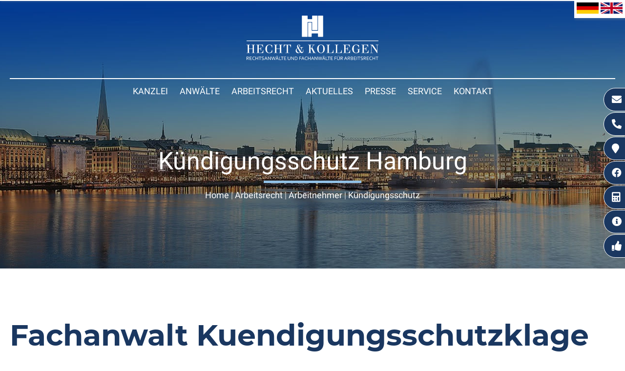

--- FILE ---
content_type: text/html; charset=iso-8859-1
request_url: https://kuendigung-hamburg.info/Fachanwalt-Kuendigungsschutzklage-Hamburg.html
body_size: 8947
content:
<!DOCTYPE HTML>
<html class="no-js" lang="de">
	<head>
		<title>
			Kündigungsschutz Hamburg, Anwalt Kündigungsschutz, Rechtsanwalt Kündigungsschutz		</title>

		<meta http-equiv="Content-Type" content="text/html; charset=utf-8" />
		<meta name="viewport" content="width=device-width, initial-scale=1.0">
		<!-- <meta http-equiv="Content-Type" content="text/html; charset=iso-8859-1"> -->

		<link rel="preload" as="style" href="/stream/css/fontawesome-free-5.15.4/css/all.min.css">
		<link rel="stylesheet" href="/stream/css/fontawesome-free-5.15.4/css/all.min.css">
		<!--<link rel="preload" as="font" type="font/woff2" href="/stream/css/font-awesome-5.10.2/webfonts/fa-solid-900.woff2">-->

		<meta name="description" content="Kündigung erhalten? Hilfe beim Kündigungsschutz in Hamburg! - Rechtsanwalt / Fachanwalt Hecht aus Hamburg - Ihr Anwalt für Kündigungsschutz" />
		<META NAME="author" CONTENT="Anwaltskanzlei Heiko Hecht">
<meta name="GENERATOR" content="cms2web">
<META NAME="publisher" CONTENT="[bense.com] GmbH Dortmund">
<META NAME="copyright" CONTENT="">
<META NAME="keywords" CONTENT="">
<META NAME="page-topic" CONTENT="Rechtsberatung, Arbeitsrecht">
<META NAME="audience" CONTENT="Alle, All">
<META NAME="expires" CONTENT="NEVER">
<META NAME="page-type" CONTENT="">
<META NAME="robots" CONTENT="INDEX,FOLLOW">

		<script src="/stream/js/jquery_3_6_0_min.js" type="text/javascript" charset="utf-8"></script>
		<!--<script src="/stream/js/jquery-ui_1_13_1.min.js"></script>-->

		<link rel="stylesheet" type="text/css" href="/stream/css/fonts/roboto/roboto.css">
		<link rel="stylesheet" type="text/css" href="/stream/css/fonts/montserrat/montserrat.css">

		<link rel="stylesheet" type="text/css" href="/stream/css/hamburgers.min.css">
		<link rel="stylesheet" type="text/css" href="/stream/css/lmenu.css"> <!-- css fÃ¼r das groÃŸe MenÃ¼ -->
		<link rel="stylesheet" type="text/css" href="/stream/css/lmenu-2.css"> <!-- css fÃ¼r das kleine MenÃ¼ -->
		<link rel="stylesheet" type="text/css" href="/stream/css/styles.css">
		<!--<link rel="stylesheet" type="text/css" href="/stream/css/bootstrap-grid.css">-->

		<link rel="stylesheet" type="text/css" href="/stream/css/racalc.css">
		<!-- <link rel="stylesheet" type="text/css" href="/stream/css/racalc-bootstrap.css"> -->

		<!-- OWL Carusel -->
		<!-- <link rel="stylesheet" type="text/css" href="/stream/css/owl.carousel.css" />
		<link rel="stylesheet" type="text/css" href="/stream/css/owl.theme.css" />
		<link rel="stylesheet" type="text/css" href="/stream/css/owl.transitions.css" />
		<script src="/stream/js/owl.carousel.min.js" type="text/javascript" charset="utf-8"></script> -->

		<link rel="shortcut icon" href="/favicon.ico">
		<!-- dependencies loaded in 0 seconds -->			
</head>

<body id="layout_1col" class="view">

	
	<div id="buttons">

		
		<a href="mailto:mail@kanzlei-hecht.de" title="Arbeitsrecht Hamburg - E-Mail schreiben" class="btn-secondary">
			<i class="fas fa-envelope"></i><span>E-Mail</span>
		</a>
		<a href="tel:+494030068710" title="Anwalt Arbeitsrecht Hamburg - Jetzt anrufen" class="btn-secondary">
			<i class="fas fa-phone-alt"></i><span>040 / 300 68 71 0</span>
		</a>
		<a href="/Kontakt/index.html" title="Rechtsanwalt Arbeitsrecht Hamburg - Anfahrt" class="btn-secondary">
			<i class="fas fa-map-marker"></i><span>Anfahrt Kanzlei</span>
		</a>
		<a href="https://www.facebook.com/arbeitsrecht.hamburg" target="_blank" rel="noopener" title="Besuchen Sie uns auf facebook" class="btn-secondary">
			<i class="fab fa-facebook"></i><span>Facebook</span>
		</a>
		<a href="/Service/Abfindungsrechner/index.html" class="btn-secondary">
			<i class="fas fa-calculator"></i><span>Abfindungsrechner</span>
		</a>
		<a href="/Arbeitsrecht-Hamburg/Anwalt-Kuendigung-Hamburg/index.html" rel="noopener" title="KÃ¼ndigung" class="btn-secondary">
			<i class="fas fa-info-circle"></i><span>K&uuml;ndigung</span>
		</a>
		<a href="/Arbeitsrecht-Hamburg/Abfindung-einfach-erklaert/index.html" rel="noopener" title="KÃ¼ndigung" class="btn-secondary">
			<i class="fas fa-thumbs-up"></i><span>Abfindung einfach erkl&auml;rt</span>
		</a>
		
	</div>

	<div id="head">
		<div class="page_margins">

			<div class="ubap">

				<!-- <div class="phoni">
					<i class="fas fa-phone-volume"></i><br>
					<p><uw>0231/00 00 00 - 0</uw></p>
				</div> -->

				<div class="logo">
					
						<a href="/index.html" aria-label="Zur Startseite">
						<img src="/stream/images/layout/logo_w.svg" style="width: 270px;height:91px"
							 alt="Logo - Kanzlei Hecht" title="Kanzlei Hecht - Fachanw&auml;lte Arbeitsrecht Hamburg">
						</a>
					
				</div>

				<!-- <div class="email">
					<i class="fas fa-envelope"></i><br>
					<p><uw>info@kunde.de</uw></p>
				</div> -->

			</div>
		</div>
	</div>


	<div id="mobile-nav-popup">
		<div class="drop_menu--container">
				<ul class="drop_menu"><li class="nopath"><a file_id="1" href="/Kanzlei.html">Home</a></li></li><li class="nopath"><a file_id="297" href="/Kanzlei/index.html" target="_self">Kanzlei </a></li><li class="nopath dropdownMenu"><a file_id="143" href="/Rechtsanwaelte-Arbeitsrecht.html" target="_self">Anwälte </a><ul class="level1"><li class="nopath first last"><a file_id="289" href="/Fachanwalt-Arbeitsrecht.html" target="_self">Heiko Hecht </a></li></ul></li><li class="path dropdownMenu"><a file_id="23" href="/Arbeitsrecht-Hamburg/index.html" target="_self">Arbeitsrecht </a><ul class="level1"><li class="path first dropdownMenu"><a file_id="30" href="/Arbeitsrecht-Arbeitnehmer.html" target="_self">Arbeitnehmer </a></li><li class="nopath"><a file_id="175" href="/Arbeitsrecht-Hamburg/Arbeitsrecht-leitende-Angestellte/index.html" target="_self">leitende Angestellte </a></li><li class="nopath"><a file_id="177" href="/Arbeitsrecht-Hamburg/Arbeitsrecht-fuer-Geschaeftsfuehrer-Vorstaende/index.html" target="_self">Geschäftsführer und Vorstände </a></li><li class="nopath"><a file_id="33" href="/Arbeitsvertrag.html" target="_self">Unternehmen </a></li><li class="nopath"><a file_id="34" href="/Betriebsverfassungsrecht.html" target="_self">Betriebsräte </a></li><li class="nopath"><a file_id="189" href="/Arbeitsrecht-Hamburg/Kollektives-Arbeitsrecht/index.html" target="_self">Kollektives Arbeitsrecht </a></li><li class="nopath"><a file_id="299" href="/Arbeitsrecht-Hamburg/Anwalt-Kuendigung-Hamburg/index.html" target="_self">Kündigung </a></li><li class="nopath last"><a file_id="303" href="/Arbeitsrecht-Hamburg/Abfindung-einfach-erklaert/index.html" target="_self">Abfindung einfach erklärt </a></li></ul></li><li class="nopath dropdownMenu"><a file_id="141" href="/Aktuelles/index.html" target="_self">Aktuelles </a><ul class="level1"><li class="nopath dropdownMenu"><a file_id="145" href="/Aktuelles/Mandanteninformation/index.html" target="_self">Mandanteninformation </a><ul class="level2"><li class="nopath first"><a file_id="149" href="/Aktuelles/Mandanteninformation/Arbeitsrecht/index.html" target="_self">Arbeitsrecht </a></li><li class="nopath last"><a file_id="153" href="/Aktuelles/Mandanteninformation/Allgemeines-Recht/index.html" target="_self">Allgemeines Recht </a></li></ul></li><li class="nopath last"><a file_id="139" href="/Aktuelles/Downloads/index.html" target="_self">Downloads </a></li></ul></li><li class="nopath"><a file_id="165" href="/Presse/index.html" target="_self">Presse </a></li><li class="nopath dropdownMenu"><a file_id="191" href="/Service/index.html" target="_self">Service </a><ul class="level1"><li class="nopath first"><a file_id="193" href="/Service/Beratungs-und-Prozesskostenhilfe-Hamburg/index.html" target="_self">Beratungs- und Prozesskostenhilfe </a></li><li class="nopath last"><a file_id="271" href="/Service/Abfindungsrechner/index.html" target="_self">Abfindungsrechner </a></li></ul></li><li class="nopath"><a file_id="26" href="/Kontakt/index.html" target="_self">Kontakt </a></ul>		</div>
	</div>

    <nav class="l3-nav l3-oben">
		<div class="page_margins">
				<ul class="drop_menu"></li><li class="nopath"><a file_id="297" href="/Kanzlei/index.html" target="_self">Kanzlei </a></li><li class="nopath dropdownMenu"><a file_id="143" href="/Rechtsanwaelte-Arbeitsrecht.html" target="_self">Anwälte </a><ul class="level1"><li class="nopath first last"><a file_id="289" href="/Fachanwalt-Arbeitsrecht.html" target="_self">Heiko Hecht </a></li></ul></li><li class="path dropdownMenu"><a file_id="23" href="/Arbeitsrecht-Hamburg/index.html" target="_self">Arbeitsrecht </a><ul class="level1"><li class="path first dropdownMenu"><a file_id="30" href="/Arbeitnehmer-Arbeitsrecht.html" target="_self">Arbeitnehmer </a></li><li class="nopath"><a file_id="175" href="/Arbeitsrecht-Hamburg/Arbeitsrecht-leitende-Angestellte/index.html" target="_self">leitende Angestellte </a></li><li class="nopath"><a file_id="177" href="/Arbeitsrecht-Hamburg/Arbeitsrecht-fuer-Geschaeftsfuehrer-Vorstaende/index.html" target="_self">Geschäftsführer und Vorstände </a></li><li class="nopath"><a file_id="33" href="/Anstellungsvertrag.html" target="_self">Unternehmen </a></li><li class="nopath"><a file_id="34" href="/Betriebsvereinbarung.html" target="_self">Betriebsräte </a></li><li class="nopath"><a file_id="189" href="/Arbeitsrecht-Hamburg/Kollektives-Arbeitsrecht/index.html" target="_self">Kollektives Arbeitsrecht </a></li><li class="nopath"><a file_id="299" href="/Arbeitsrecht-Hamburg/Anwalt-Kuendigung-Hamburg/index.html" target="_self">Kündigung </a></li><li class="nopath last"><a file_id="303" href="/Arbeitsrecht-Hamburg/Abfindung-einfach-erklaert/index.html" target="_self">Abfindung einfach erklärt </a></li></ul></li><li class="nopath dropdownMenu"><a file_id="141" href="/Aktuelles/index.html" target="_self">Aktuelles </a><ul class="level1"><li class="nopath dropdownMenu"><a file_id="145" href="/Aktuelles/Mandanteninformation/index.html" target="_self">Mandanteninformation </a><ul class="level2"><li class="nopath first"><a file_id="149" href="/Aktuelles/Mandanteninformation/Arbeitsrecht/index.html" target="_self">Arbeitsrecht </a></li><li class="nopath last"><a file_id="153" href="/Aktuelles/Mandanteninformation/Allgemeines-Recht/index.html" target="_self">Allgemeines Recht </a></li></ul></li><li class="nopath last"><a file_id="139" href="/Aktuelles/Downloads/index.html" target="_self">Downloads </a></li></ul></li><li class="nopath"><a file_id="165" href="/Presse/index.html" target="_self">Presse </a></li><li class="nopath dropdownMenu"><a file_id="191" href="/Service/index.html" target="_self">Service </a><ul class="level1"><li class="nopath first"><a file_id="193" href="/Service/Beratungs-und-Prozesskostenhilfe-Hamburg/index.html" target="_self">Beratungs- und Prozesskostenhilfe </a></li><li class="nopath last"><a file_id="271" href="/Service/Abfindungsrechner/index.html" target="_self">Abfindungsrechner </a></li></ul></li><li class="nopath"><a file_id="26" href="/Kontakt/index.html" target="_self">Kontakt </a></ul>		</div>
    </nav>

	<div id="head-2">
		<nav class="l3-nav">

			<div class="logo-2">
				<a href="/index.html">
					<img src="/stream/images/layout/logo_c.svg" style="width: 160px;height:54px"
					alt="Logo klein - Kanzlei Hecht" title="Rechtsanw&auml;te Arbeitsrecht Hamburg">
				</a>
			</div>

			<ul class="drop_menu"></li><li class="nopath"><a file_id="297" href="/Kanzlei/index.html" target="_self">Kanzlei </a></li><li class="nopath dropdownMenu"><a file_id="143" href="/Rechtsanwaelte-Arbeitsrecht.html" target="_self">Anwälte </a><ul class="level1"><li class="nopath first last"><a file_id="289" href="/Fachanwalt-Arbeitsrecht.html" target="_self">Heiko Hecht </a></li></ul></li><li class="path dropdownMenu"><a file_id="23" href="/Arbeitsrecht-Hamburg/index.html" target="_self">Arbeitsrecht </a><ul class="level1"><li class="path first dropdownMenu"><a file_id="30" href="/Arbeitsrecht-Arbeitnehmer.html" target="_self">Arbeitnehmer </a></li><li class="nopath"><a file_id="175" href="/Arbeitsrecht-Hamburg/Arbeitsrecht-leitende-Angestellte/index.html" target="_self">leitende Angestellte </a></li><li class="nopath"><a file_id="177" href="/Arbeitsrecht-Hamburg/Arbeitsrecht-fuer-Geschaeftsfuehrer-Vorstaende/index.html" target="_self">Geschäftsführer und Vorstände </a></li><li class="nopath"><a file_id="33" href="/Anstellungsvertrag.html" target="_self">Unternehmen </a></li><li class="nopath"><a file_id="34" href="/Betriebsverfassungsrecht.html" target="_self">Betriebsräte </a></li><li class="nopath"><a file_id="189" href="/Arbeitsrecht-Hamburg/Kollektives-Arbeitsrecht/index.html" target="_self">Kollektives Arbeitsrecht </a></li><li class="nopath"><a file_id="299" href="/Arbeitsrecht-Hamburg/Anwalt-Kuendigung-Hamburg/index.html" target="_self">Kündigung </a></li><li class="nopath last"><a file_id="303" href="/Arbeitsrecht-Hamburg/Abfindung-einfach-erklaert/index.html" target="_self">Abfindung einfach erklärt </a></li></ul></li><li class="nopath dropdownMenu"><a file_id="141" href="/Aktuelles/index.html" target="_self">Aktuelles </a><ul class="level1"><li class="nopath dropdownMenu"><a file_id="145" href="/Aktuelles/Mandanteninformation/index.html" target="_self">Mandanteninformation </a><ul class="level2"><li class="nopath first"><a file_id="149" href="/Aktuelles/Mandanteninformation/Arbeitsrecht/index.html" target="_self">Arbeitsrecht </a></li><li class="nopath last"><a file_id="153" href="/Aktuelles/Mandanteninformation/Allgemeines-Recht/index.html" target="_self">Allgemeines Recht </a></li></ul></li><li class="nopath last"><a file_id="139" href="/Aktuelles/Downloads/index.html" target="_self">Downloads </a></li></ul></li><li class="nopath"><a file_id="165" href="/Presse/index.html" target="_self">Presse </a></li><li class="nopath dropdownMenu"><a file_id="191" href="/Service/index.html" target="_self">Service </a><ul class="level1"><li class="nopath first"><a file_id="193" href="/Service/Beratungs-und-Prozesskostenhilfe-Hamburg/index.html" target="_self">Beratungs- und Prozesskostenhilfe </a></li><li class="nopath last"><a file_id="271" href="/Service/Abfindungsrechner/index.html" target="_self">Abfindungsrechner </a></li></ul></li><li class="nopath"><a file_id="26" href="/Kontakt/index.html" target="_self">Kontakt </a></ul>
			<button id="hamburger" class="hamburger hamburger--slider" type="button">
				<span class="hamburger-box">
				<span class="hamburger-inner"></span>
				</span>
			</button>

			<div class="flaggen" style="position: absolute; right: 0; top: 75px; background: white; padding: 5px; box-shadow: 1px 4px 4px rgba(163,163,163,0.2);">
				<a href="/deutsch"><img src="/stream/images/layout/de.jpg" style="width: 45px;"alt="" title=""></a>
				<a href="/english"><img src="/stream/images/layout/en.jpg" style="width: 45px;"alt="" title=""></a>
			</div>
		</nav>

	</div>

	<div id="header">
		<div id="mainimage"><div><img src="/stream/imagesized/layout/mainimage_2600x550.jpg" border="0" /></div></div>
		<div id="leistung">
			<div class="page_margins">
				<div class="page">
					<div class="block_content "><p a="">K&uuml;ndigungsschutz Hamburg</p></div>				</div>
				<div class="trenner"></div>
				<div class="location">
					<a href="http://www.anwaltskanzlei-finkenwerder.de/Rechtsanwaltskanzlei.html" class="location_home">Home</a> | <a href="http://www.anwalt-kuendigung-hamburg.de/Arbeitsrecht-Hamburg/index.html">Arbeitsrecht</a> | <a href="http://www.arbeitszeugnis-hamburg.de/Arbeitsrecht-Arbeitnehmer.html">Arbeitnehmer</a> | <a href="http://www.arbeitsunfaehigkeit-hamburg.de/Rechtsanwalt-Kuendigungsschutzklage.html" id="location_active">Kündigungsschutz</a>				</div>
			</div>
		</div>
	</div>

	<div class="work">
		
			<div class="face"><star>&#9733;&nbsp;&#9733;&nbsp;&#9733;&nbsp;&#9733;&nbsp;&#9733;</star></div>
			<div class="breast">&Uuml;ber 430 Bewertungen auf ProvenExpert.com</div>
			<div class="body">
			<a href="https://www.provenexpert.com/anwaltskanzlei-heiko-hecht-kollegen/?utm_source=Widget&utm_medium=Widget&utm_campaign=Widget"
		   title="Arbeitsrecht Hamburg - Provenexpert-Profil der Kanzlei Hecht" target="_blank" rel="noopener"><lsmbtn>lesen Sie mehr</lsmbtn></a>
			</div>
					</div>

	<div id="main">

		<!-- <a href="#" class="scrollup">Scroll</a> -->

		<div class="page_margins">
			<div class="page">
				<div id="col3" class="clearfix">
					<div class="contenttype_cms">	<div class="headline block_content">
			<h1 a>
		Fachanwalt Kuendigungsschutzklage Hamburg
	</h1>
	</div>	<div class="headline block_content">
			<h1 a>
		Kündigungsschutz Hamburg
	</h1>
	</div><div id="Kuendigungsschutz_Hamburg" class="block_content text">	<div class="headline block_content">
			<h2 a>
		Rechtsanwalt Kündigung Hamburg
	</h2>
	</div><p>Die <strong>K&uuml;ndigung des Arbeitsvertrages</strong> durch den Arbeitgeber unterliegt im <strong>Arbeitsrecht</strong> Beschr&auml;nkungen, die sich aus der Natur des Arbeitsverh&auml;ltnisses ergeben. Denn dieses dient im Grundsatz der Absicherung der Existenzgrundlage des Arbeitnehmers.</p></div><div class="block_content spacer"><br /></div><div id="Frist_unberechtigte_Kuendigung" class="block_content text">	<div class="headline block_content">
			<h2 a>
		Die Zeit drängt – Auch bei unberechtigter Kündigung!
	</h2>
	</div><p>Eine <strong>K&uuml;ndigung</strong> l&auml;sst sich nur binnen einer Frist von drei Wochen nach Zugang der K&uuml;ndigung durch eine Klage gegen die K&uuml;ndigung beim Arbeitsgericht angreifen. Nach Fristablauf ist eine Verteidigung gegen eine m&ouml;glicherweise unberechtigte K&uuml;ndigung nur noch schwer zu realisieren. Selbst durch einen versierten <strong>Rechtsanwalt.</strong></p>

<p>Die K&uuml;ndigungsschutzklage ist die mit Abstand h&auml;ufigste Klageart vor den Arbeitsgerichten. Praktisch das Tagesgesch&auml;ft eines Fachanwalts f&uuml;r Arbeitsrecht, wie z.&nbsp;B. Herrn Hecht aus <strong>Hamburg</strong>. Lassen Sie sich umgehend durch einen in K&uuml;ndigungsschutzsachen erfahrenen <strong>Anwalt</strong> beraten.</p></div><div class="block_content spacer"><br /></div><div id="Anwalt_Kuendigungsschutz" class="block_content text">	<div class="headline block_content">
			<h2 a>
		Anwalt Kündigungsschutz – Das Kündigungsschutzgesetz
	</h2>
	</div><p>Im Fall der Beendigung des Arbeitsvertrages durch eine arbeitgeberseitige <strong>K&uuml;ndigung</strong> gew&auml;hrt das deutsche <strong>Arbeitsrecht</strong> dem Arbeitnehmer gesetzlichen K&uuml;ndigungsschutz. Zumindest, sofern die entsprechenden Voraussetzungen vorliegen. Der allgemeine K&uuml;ndigungsschutz nach dem K&uuml;ndigungsschutzgesetz setzt eine mindestens sechsmonatige Betriebszugeh&ouml;rigkeit des zu k&uuml;ndigenden Arbeitnehmers voraus. Weiterhin muss eine Betriebsgr&ouml;&szlig;e von mindestens zehn Mitarbeitern, mit Ausnahme der Auszubildenden, bestehen. F&uuml;r bestimmte Personengruppen existiert dar&uuml;ber hinaus auch noch der besondere <strong>K&uuml;ndigungsschutz</strong>. Gerne beraten die <strong>Rechtsanw&auml;lte</strong> der <strong>Hamburger Kanzlei</strong> Heiko Hecht &amp; Kollegen aus Hamburg &uuml;ber die Details des allgemeinen wie auch besonderen K&uuml;ndigungsschutzes und inwieweit diese in Ihrem individuellen Fall zutreffen.</p></div><div class="block_content spacer"><br /><br /></div><style type="text/css" >.ibzs{display:grid !important;}@media only screen and (min-width: 1024px) {.ibzs {grid-gap: 25px 25px;grid-template-columns: 1fr 1fr ;}.ibzs>*:nth-child(1){grid-column:auto/span 1;grid-row:auto/span 1;}.ibzs>*:nth-child(2){grid-column:auto/span 1;grid-row:auto/span 1;}.ibzs>*:nth-child(3){grid-column:auto/span 1;grid-row:auto/span 1;}.ibzs>*:nth-child(4){grid-column:auto/span 1;grid-row:auto/span 1;}.ibzs>*:nth-child(5){grid-column:auto/span 1;grid-row:auto/span 1;}.ibzs>*:nth-child(6){grid-column:auto/span 1;grid-row:auto/span 1;}}@media only screen and (min-width: 768px) and (max-width: 1024px){
	.ibzs{grid-gap: 25px 25px;grid-template-columns: 1fr 1fr ;}.ibzs>*:nth-child(1){grid-column:auto/span 1;grid-row:auto/span 1;}.ibzs>*:nth-child(2){grid-column:auto/span 1;grid-row:auto/span 1;}.ibzs>*:nth-child(3){grid-column:auto/span 1;grid-row:auto/span 1;}.ibzs>*:nth-child(4){grid-column:auto/span 1;grid-row:auto/span 1;}.ibzs>*:nth-child(5){grid-column:auto/span 1;grid-row:auto/span 1;}.ibzs>*:nth-child(6){grid-column:auto/span 1;grid-row:auto/span 1;}}@media only screen and (min-width: 0px) and (max-width: 768px){
	.ibzs{grid-gap: 10px 10px;grid-template-columns: 1fr ;}.ibzs>*:nth-child(1){grid-column:auto/span 1;grid-row:auto/span 1;}.ibzs>*:nth-child(2){grid-column:auto/span 1;grid-row:auto/span 1;}.ibzs>*:nth-child(3){grid-column:auto/span 1;grid-row:auto/span 1;}}</style><div class="ibzs ugrid ugrid-1601 "><div id="Abmahnung" class="block_content text_intro">	<div class="headline block_content">
			<h2 a>
		Kündigungsschutz
	</h2><h3 a>Abmahnung</h3>
	</div><p>Erstmals mit dem Schuldrechtsmodernisierungsgesetz erw&auml;hnt das Gesetz ausdr&uuml;cklich den Begriff der Abmahnung. &sect;&nbsp;314 Abs. 2 BGB legt jetzt fest, dass in Dauerschuldverh&auml;ltnissen eine K&uuml;ndigung aus wichtigem Grund eine Abmahnung voraussetzt.</p>

<p><a class="simple-button-plugin" href="/Arbeitsrecht-Hamburg/Arbeitnehmer/Kuendigungsschutz/Abmahnung/index.html" style="display: inline-block; background-color: rgb(26, 55, 96); border: 1px solid rgb(26, 55, 96); padding: 5px 10px; border-radius: 5px; font-size: 18px; cursor: pointer; color: rgb(255, 255, 255) !important; text-decoration: none !important;" title="Kündigungsschutz und Abmahnung - Rechtsanwalt Hamburg">Abmahnung</a></p></div><div id="Betriebsbedingte_Kuendigung" class="block_content text_intro">	<div class="headline block_content">
			<h2 a>
		Anwalt Kündigungsschutz
	</h2><h3 a>Betriebsbedingte Kündigung</h3>
	</div><p>Nach &sect;&nbsp;1 Abs. 2 KSchG ist die K&uuml;ndigung eines Arbeitsvertrages durch den Arbeitgeber sozial ungerechtfertigt und unwirksam, wenn sie nicht durch dringende betriebliche Erfordernisse bedingt ist, die einer Weiterbesch&auml;ftigung entgegenstehen.</p>

<p><a class="simple-button-plugin" href="/Arbeitsrecht-Hamburg/Arbeitnehmer/Kuendigungsschutz/Betriebsbedingte_Kuendigung/index.html" style="display: inline-block; background-color: rgb(26, 55, 96); border: 1px solid rgb(26, 55, 96); padding: 5px 10px; border-radius: 5px; font-size: 18px; cursor: pointer; color: rgb(255, 255, 255) !important; text-decoration: none !important;" title="Anwalt Kündigungsschutz - Betriebsbedingte Kündigung">Betriebsbedingte K&uuml;ndigung</a></p></div><div id="Fristlose_betriebsbedingte_Kuendigung" class="block_content text_intro">	<div class="headline block_content">
			<h2 a>
		Kündigungsschutz
	</h2><h3 a>Fristlose betriebsbedingte Kündigung</h3>
	</div><p>Ebenfalls kommt eine betriebsbedingte K&uuml;ndigung auch als au&szlig;erordentliche (fristlose) K&uuml;ndigung gem&auml;&szlig; &sect;&nbsp;626 Abs. 1 BGB in Betracht. In der Praxis handelt es sich allerdings um Ausnahmef&auml;lle. Der Grund muss derart schwerwiegend sein, dass eine fristgerechte K&uuml;ndigung nicht zumutbar ist.</p>

<p><a class="simple-button-plugin" href="/Arbeitsrecht-Hamburg/Arbeitnehmer/Kuendigungsschutz/ausserordentliche_betriebsbedingte_Kuendigung/index.html" style="display: inline-block; background-color: rgb(26, 55, 96); border: 1px solid rgb(26, 55, 96); padding: 5px 10px; border-radius: 5px; font-size: 18px; cursor: pointer; color: rgb(255, 255, 255) !important; text-decoration: none !important;" title="Betriebsbedingte fristlose Kündigung - Rechtsanwalt Hecht">Fristlose betriebsbedingte K&uuml;ndigung</a></p></div><div id="Verhaltensbedingte_Kuendigung" class="block_content text_intro">	<div class="headline block_content">
			<h2 a>
		Rechtsanwalt Kündigungsschutz
	</h2><h3 a>Verhaltensbedingte Kündigung</h3>
	</div><p>Eine verhaltensbedingte K&uuml;ndigung kommt in Betracht, wenn die Beendigung des Arbeitsvertrags nicht aufgrund eines Mangels an F&auml;higkeit und Eignung erfolgt. Sondern weil sich eine Vertragspartei vertragswidrigen Verhaltens schuldig gemacht hat.</p>

<p><a class="simple-button-plugin" href="/Arbeitsrecht-Hamburg/Arbeitnehmer/Kuendigungsschutz/Verhaltensbedingte_Kuendigung/index.html" style="display: inline-block; background-color: rgb(26, 55, 96); border: 1px solid rgb(26, 55, 96); padding: 5px 10px; border-radius: 5px; font-size: 18px; cursor: pointer; color: rgb(255, 255, 255) !important; text-decoration: none !important;" title="Rechtsanwalt Kündigungsschutz - Verhaltensbedingte Kündigung">Verhaltensbedingte K&uuml;ndigung</a></p></div><div id="Fristlose_verhaltensbedingte_Kuendigung" class="block_content text_intro">	<div class="headline block_content">
			<h2 a>
		Kündigungsschutz
	</h2><h3 a>Fristlose verhaltensbedingte Kündigung</h3>
	</div><p>Nach &sect;&nbsp;626 Abs. 1 BGB d&uuml;rfen sowohl Arbeitgeber als auch Arbeitnehmer das Arbeitsverh&auml;ltnis aus wichtigem Grund ohne Einhaltung einer K&uuml;ndigungsfrist (auf null reduziert) k&uuml;ndigen. Dies ist der h&auml;ufigste Unterfall der au&szlig;erordentlichen (fristlosen) K&uuml;ndigung.</p>

<p><a class="simple-button-plugin" href="/Arbeitsrecht-Hamburg/Arbeitnehmer/Kuendigungsschutz/ausserordentliche_verhaltensbedingte_Kuendigung/index.html" style="display: inline-block; background-color: rgb(26, 55, 96); border: 1px solid rgb(26, 55, 96); padding: 5px 10px; border-radius: 5px; font-size: 18px; cursor: pointer; color: rgb(255, 255, 255) !important; text-decoration: none !important;" title="Fristlose verhaltensbedingte Kündigung Hamburg">Fristlose verhaltensbedingte K&uuml;ndigung</a></p></div><div id="Kuendigung_Krankheitsbedingte_Leistungsunfaehigkeit" class="block_content text_intro">	<div class="headline block_content">
			<h2 a>
		Rechtsanwalt Kündigungsschutz
	</h2><h3 a>Kündigung wegen Krankheitsbedingter dauernder Leistungsunfähigkeit</h3>
	</div><p>Im Fall einer dauerhaften Erkrankung kann der Arbeitgeber eine K&uuml;ndigung wegen krankheitsbedingter dauernder Leistungsunf&auml;higkeit aussprechen. Dabei ist auch zu pr&uuml;fen, ob eine erhebliche Beeintr&auml;chtigung betrieblicher Interessen gegeben ist.</p>

<p><a class="simple-button-plugin" href="/Arbeitsrecht-Hamburg/Arbeitnehmer/Kuendigungsschutz/Kuendigung-dauernde-Leistungsunfaehigkeit/index.html" style="display: inline-block; background-color: rgb(26, 55, 96); border: 1px solid rgb(26, 55, 96); padding: 5px 10px; border-radius: 5px; font-size: 18px; cursor: pointer; color: rgb(255, 255, 255) !important; text-decoration: none !important;" title="Kündigung durch krankheitsbedingte Dauer-Leistungsunfähigkeit">Dauernde Leistungsunf&auml;higkeit</a></p></div><div id="Kuendigung_lang_andauernde_Erkrankung" class="block_content text_intro">	<div class="headline block_content">
			<h2 a>
		Kündigungsschutz
	</h2><h3 a>Kündigung wegen lang andauernder Erkrankung</h3>
	</div><p>K&uuml;ndigungen wegen Langzeiterkrankungen spielen in der gerichtlichen Praxis eine eher untergeordnete Rolle.</p>

<p><a class="simple-button-plugin" href="/Arbeitsrecht-Hamburg/Arbeitnehmer/Kuendigungsschutz/Kuendigung-lange-Erkrankung/index.html" style="display: inline-block; background-color: rgb(26, 55, 96); border: 1px solid rgb(26, 55, 96); padding: 5px 10px; border-radius: 5px; font-size: 18px; cursor: pointer; color: rgb(255, 255, 255) !important; text-decoration: none !important;" title="Kündigung wegen Langzeiterkrankung - Rechtsanwalt Hecht">Lang andauernde Erkrankung</a></p></div><div id="Aenderungskuendigung" class="block_content text_intro">	<div class="headline block_content">
			<h2 a>
		Fachanwalt Kündigungsschutz
	</h2><h3 a>Änderungskündigung</h3>
	</div><p>&sect;&nbsp;2 KSchG enth&auml;lt eine Legaldefinition des Begriffes der &Auml;nderungsk&uuml;ndigung. Danach ergibt sich eine &Auml;nderungsk&uuml;ndigung, wenn der Arbeitgeber das Arbeitsverh&auml;ltnis k&uuml;ndigt und dem Arbeitnehmer eine Fortsetzung des Arbeitsverh&auml;ltnisses mit ge&auml;nderten Bedingungen anbietet.</p>

<p><a class="simple-button-plugin" href="/Arbeitsrecht-Hamburg/Arbeitnehmer/Kuendigungsschutz/Aenderungskuendigung/index.html" style="display: inline-block; background-color: rgb(26, 55, 96); border: 1px solid rgb(26, 55, 96); padding: 5px 10px; border-radius: 5px; font-size: 18px; cursor: pointer; color: rgb(255, 255, 255) !important; text-decoration: none !important;" title="Fachanwalt Kündigungsschutz - Änderungskündigung">&Auml;nderungsk&uuml;ndigung</a></p></div><div id="Fristlose_Aenderungskuendigung" class="block_content text_intro">	<div class="headline block_content">
			<h2 a>
		Kündigungsschutz
	</h2><h3 a>Fristlose Änderungskündigung</h3>
	</div><p>Eine au&szlig;erordentliche &Auml;nderungsk&uuml;ndigung setzt voraus, dass die sofortige &Auml;nderung der Arbeitsbedingungen notwendig ist und dem Arbeitnehmer die ge&auml;nderten Arbeitsbedingungen zumutbar sind. Die Anforderungen an die Zumutbarkeit sind eingeschr&auml;nkt.</p>

<p><a class="simple-button-plugin" href="/Arbeitsrecht-Hamburg/Arbeitnehmer/Kuendigungsschutz/ausserordentliche_Aenderungskuendigung/index.html" style="display: inline-block; background-color: rgb(26, 55, 96); border: 1px solid rgb(26, 55, 96); padding: 5px 10px; border-radius: 5px; font-size: 18px; cursor: pointer; color: rgb(255, 255, 255) !important; text-decoration: none !important;" title="Kündigungsschutz - Fristlose Änderungskündigung">Fristlose &Auml;nderungsk&uuml;ndigung</a></p></div><div id="Kuendigungsfristen" class="block_content text_intro">	<div class="headline block_content">
			<h2 a>
		Fachanwalt Kündigungsschutz
	</h2><h3 a>Kündigungsfristen</h3>
	</div><p>Die ordentliche K&uuml;ndigung (also fristgem&auml;&szlig;) eines Arbeitsverh&auml;ltnisses ist nur zu bestimmten Terminen und unter Einhaltung der K&uuml;ndigungsfrist m&ouml;glich. K&uuml;ndigungsfristen gelten gleicherma&szlig;en f&uuml;r Arbeitgeber wie Arbeitnehmer.</p>

<p><a class="simple-button-plugin" href="/Arbeitsrecht-Hamburg/Arbeitnehmer/Kuendigungsschutz/Kuendigungsfristen/index.html" style="display: inline-block; background-color: rgb(26, 55, 96); border: 1px solid rgb(26, 55, 96); padding: 5px 10px; border-radius: 5px; font-size: 18px; cursor: pointer; color: rgb(255, 255, 255) !important; text-decoration: none !important;" title="Fachanwalt Kündigungsschutz - Kündigungsfristen">K&uuml;ndigungsfristen</a></p></div><div id="Kündigungsschutzklage_einreichen" class="block_content text_intro">	<div class="headline block_content">
			<h2 a>
		Kündigungsschutzklage einreichen
	</h2><h3 a>Mit dem Fachanwalt für Arbeitsrecht</h3>
	</div><p>Wenn Sie eine K&uuml;ndigung erhalten haben, Ihren Arbeitsplatz aber behalten m&ouml;chten, m&uuml;ssen Sie schnell handeln. Mit einer K&uuml;ndigungsschutzklage &uuml;ber den Rechtsanwalt vor dem Arbeitsgericht gegen die K&uuml;ndigung vorgehen.</p>

<p><a class="simple-button-plugin" href="/Arbeitsrecht-Hamburg/Arbeitnehmer/Kuendigungsschutz/Kuendigungsschutzklage-Hamburg/index.html" style="display: inline-block; background-color: rgb(26, 55, 96); border: 1px solid rgb(26, 55, 96); padding: 5px 10px; border-radius: 5px; font-size: 18px; cursor: pointer; color: rgb(255, 255, 255) !important; text-decoration: none !important;" title="Kündigungsschutzklage Hamburg">K&uuml;ndigungsschutzklage</a></p></div></div></div>				</div>

				<div id="ie_clearing">&nbsp;</div>
			</div>
		</div>

	</div>

	<!-- Extras 1 -->
	<div id="video">
		<div class="_page_margins">
					</div>
	</div>

	<!-- Extras 1 -->
	<div id="extra_1">
		<div class="page_margins">
					</div>
	</div>

	<!-- Extras 2 -->
	<div id="extra_2">
		<div class="page_margins">
					</div>
	</div>

	<!-- Extras Bewertungen -->
	<div id="extra_bewertungen">
		<div class="page_margins">
					</div>
	</div>

	<div id="footerkontakt">
		<div class="portale">
			<div class="c25l p1">
				<div class="subcl">
					<div class="block_content "><p><strong>Headoffice Hamburg City</strong></p>

<p>Elbchaussee 16<br />
22765 Hamburg<br />
Tel: 040 / 300 68 71 0<br />
Fax: 040 / 300 68 71 999</p></div>				</div>
			</div>

			<div class="c25l p2">
				<div class="subc">
					<div class="block_content "><p><strong>B&uuml;ro City Neuer Wall</strong></p>

<p>Neuer Wall 71<br />
20354 Hamburg<br />
Tel: 040 / 300 68 71 0<br />
Fax: 040 / 300 68 71 999</p></div>				</div>
			</div>

			<div class="c25r p2">
				<div class="subcr">
					<div class="block_content "><p><strong>B&uuml;ro Hamburg S&uuml;derelbe</strong></p>

<p>Aue-Hauptdeich 21<br />
21129 Hamburg<br />
Tel: 040 / 74 21 46 95<br />
Fax: 040 / 74 21 46 94</p></div>				</div>
			</div>

			<div class="c25r p1">
				<div class="subcr">
					<div class="block_content "><p><strong>B&uuml;ro Landkreis Stade</strong></p>

<p>Ostfeld 11a<br />
21635 Jork<br />
Tel: 040 / 74 21 46 95<br />
Fax: 040 / 74 21 46 94</p></div>				</div>
			</div>
		</div>
	</div>

	<div id="footer">
		<div id="footer_datenschutz">
			<a href="https://www.bense.com" target="_blank" rel="noopener">Webservices by [bense.com] GmbH</a>
		</div>

		<div id="footer_service">
			
			<a href="/Sitemap/index.html">Sitemap</a> |
			<a href="/Suche/index.html">Suche</a> |
			<a href="/Impressum/index.html">Impressum</a> |
			<a href="/Datenschutzerklaerung/index.html">Datenschutzerkl&auml;rung</a>
			
		</div>
	</div>

	<span class="skip wk_customer"> hmbg-hcht 2026-01-29</span><span class="skip wk_wid"> wid-31</span><span class="skip wk_global"> drtm-bns 2026-01-29</span>	<div class="kwlayer"><a href="http://xn--nderungskndigung-hamburg-pbc74d.de/Rechtsanwaelte-Arbeitsrecht-Hamburg.html" title="Rechtsanwaelte Arbeitsrecht Hamburg">Rechtsanwaelte Arbeitsrecht Hamburg</a>, <a href="http://kuendigungsschutzklage-hamburg.de/Kuendigung-lang-andauernde-Erkrankung-Hamburg.html" title="Kuendigung lang andauernde Erkrankung Hamburg">Kuendigung lang andauernde Erkrankung Hamburg</a>, <a href="http://arbeitsunfaehigkeit-hamburg.de/Fachanwalt-Abmahnung-Hamburg.html" title="Fachanwalt Abmahnung Hamburg">Fachanwalt Abmahnung Hamburg</a>, <a href="http://arbeitsunfaehigkeit-hamburg.de/Anwalt-Kuendigung-Hamburg.html" title="Anwalt Kuendigung Hamburg">Anwalt Kuendigung Hamburg</a>, <a href="http://anwaltskanzlei-finkenwerder.de/Allgemeines-Gleichbehandlungsgesetz.html" title="Allgemeines Gleichbehandlungsgesetz">Allgemeines Gleichbehandlungsgesetz</a>, <a href="http://krankheitsbedingte-kuendigung-hamburg.de/Anwalt-Arbeitsrecht-Hamburg.html" title="Anwalt Arbeitsrecht Hamburg">Anwalt Arbeitsrecht Hamburg</a>, <a href="http://anwalt-finkenwerder.de/Aenderungskuendigung-Hamburg.html" title="Aenderungskuendigung Hamburg">Aenderungskuendigung Hamburg</a>, <a href="http://kuendigungsschutzklage-hamburg.de/Anwaltskanzlei-Hamburg.html" title="Anwaltskanzlei Hamburg">Anwaltskanzlei Hamburg</a>, <a href="http://kuendigungsschutzklage-hamburg.de/Fachanwalt-Vorruhestand-Hamburg.html" title="Fachanwalt Vorruhestand Hamburg">Fachanwalt Vorruhestand Hamburg</a>, <a href="http://xn--nderungskndigung-hamburg-pbc74d.de/Anwalt-Kuendigungsschutzklage-Hamburg.html" title="Anwalt Kuendigungsschutzklage Hamburg">Anwalt Kuendigungsschutzklage Hamburg</a></div>
	<script type="text/javascript" src="/stream/js/minmenu.js"></script>
	<script type="text/javascript" src="/stream/js/lmenu.js"></script>
	<script src="/stream/js/jquery.scrolltop.js" type="text/javascript"></script>

	<script type="text/javascript">
		window.addEventListener('scroll', function(e) {
			if(window.scrollY > 207) {
				// document.getElementById('l3-nav').classList.add('fixed-top')
				document.getElementById('head-2').classList.add('show')
			}
			else {
				document.getElementById('head-2').classList.remove('show')
			}
		});
	</script>

	<!-- <script>
		jQuery(document).ready(function () {
			if (jQuery(window).width() < 700) {
				var slider = tns({
					container: '#carousel',
					items: 1,
					slideBy: 'page',
					autoplay: true,
					mouseDrag: true,
					autoplayTimeout: 8000,
					autoplayButtonOutput: false,
					nextButton: document.querySelector('#carousel_next'),
					prevButton: document.querySelector('#carousel_prev'),
					nav: true
				});
			} else if (jQuery(window).width() < 800) {
				var slider = tns({
					container: '#carousel',
					items: 2,
					slideBy: 'page',
					autoplay: true,
					mouseDrag: true,
					autoplayTimeout: 8000,
					autoplayButtonOutput: false,
					nextButton: document.querySelector('#carousel_next'),
					prevButton: document.querySelector('#carousel_prev'),
					nav: true
				});
			} else if (jQuery(window).width() < 1000) {
				var slider = tns({
					container: '#carousel',
					items: 3,
					slideBy: 'page',
					autoplay: true,
					mouseDrag: true,
					autoplayTimeout: 8000,
					autoplayButtonOutput: false,
					nextButton: document.querySelector('#carousel_next'),
					prevButton: document.querySelector('#carousel_prev'),
					nav: true
				});
			} else {
				var slider = tns({
					container: '#carousel',
					items: 3,
					slideBy: 'page',
					autoplay: true,
					mouseDrag: true,
					autoplayTimeout: 8000,
					autoplayButtonOutput: false,
					nextButton: document.querySelector('#carousel_next'),
					prevButton: document.querySelector('#carousel_prev'),
					nav: true
				});
			}
		});
	</script> -->

	<script type="text/javascript">
		jQuery(document).ready(function () {
			if(jQuery("#rev_slider_1063_1").length){

			jQuery("#rev_slider_1063_1").show().revolution({
			sliderType: "standard",
			sliderLayout: "fullscreen",
			dottedOverlay: "none",
			delay: 5000,
			navigation: {

				onHoverStop: "off",
				arrows: {
					style: "uranus",
					enable: false,
					hide_onmobile: true,
					hide_under: 778,
					hide_onleave: false,
					tmp: '',
					left: {
						h_align: "left",
						v_align: "center",
						h_offset: 15,
						v_offset: 0
					},
					right: {
						h_align: "right",
						v_align: "center",
						h_offset: 15,
						v_offset: 0
					}
				}
			},
			viewPort: {
				enable: true,
				outof: "pause",
				visible_area: "80%",
				presize: false
			},
			responsiveLevels: [1240, 1024, 778, 480],
			visibilityLevels: [1240, 1024, 778, 480],
			gridwidth: [1230, 1024, 767, 480],
			gridheight: [700, 700, 480, 360],

			//parallax: {
			//	type: "3D",
			//	origo: "slidercenter",
			//	speed: 1000,
			//	levels: [2, 4, 6, 8, 10, 12, 14, 16, 45, 50, 47, 48, 49, 50, 0, 50],
			//	type: "3D",
			//	ddd_shadow: "off",
			//	ddd_bgfreeze: "on",
			//	ddd_overflow: "hidden",
			//	ddd_layer_overflow: "visible",
			//	ddd_z_correction: 100,
			//},

			fullScreenOffset: "75px",

			});
		}
		});
	</script>

	<!-- Revolution Slider (nur auf der Startseite)-->
	
	</body>

</html>


--- FILE ---
content_type: image/svg+xml
request_url: https://kuendigung-hamburg.info/stream/images/layout/logo_w.svg
body_size: 21068
content:
<svg xmlns="http://www.w3.org/2000/svg" viewBox="0 0 227 76.5264"><defs><style>.cls-1,.cls-2{fill:#fff;}.cls-2{stroke:#fff;}</style></defs><title>Element 4</title><g id="Ebene_2" data-name="Ebene 2"><g id="Logoembleem_HH"><path class="cls-1" d="M10.3823,50.5967h-1.8v-.5h5.961v.5h-1.88V63.8994h1.88v.5H8.582v-.5h1.8V57.2979H4.1812v6.6015h1.8v.5H.02v-.5H1.9V50.5967H.02v-.5H5.9814v.5h-1.8v6.2012h6.2011Z"/><path class="cls-1" d="M18.6206,50.5967H16.74v-.5H28.1826l.12,4.4009h-.52c-.62-3.5405-1.36-3.9-5.9214-3.9h-.96v6.2012h1.0805c2.32,0,2.48-.86,2.46-3.02h.6v6.8012h-.6c-.02-2.5005-.14-3.1606-2.46-3.1606H20.9009v6.4814h3.021c3.06,0,4.06-1.5405,4.4809-4.4009h.54l-.18,4.9009H16.74v-.5h1.88Z"/><path class="cls-1" d="M44.063,54.7774h-.6c-.32-2.42-1.26-4.3008-4.001-4.3008-3.9409,0-4.4809,3.42-4.4809,6.7612,0,2.8208.32,6.7817,4.1411,6.7817,2.78,0,4.1406-2.2607,4.3208-4.7612h.6v3.9609A10.142,10.142,0,0,1,39.062,64.64c-4.3413,0-6.7217-3.1011-6.7217-7.4019,0-4.2607,2.6607-7.3813,7.0015-7.3813a11.56,11.56,0,0,1,4.7212,1.16Z"/><path class="cls-1" d="M57.4624,50.5967h-1.8v-.5H61.623v.5h-1.88V63.8994h1.88v.5H55.6621v-.5h1.8V57.2979H51.2612v6.6015h1.8v.5H47.1v-.5h1.88V50.5967H47.1v-.5h5.9614v.5h-1.8v6.2012h6.2012Z"/><path class="cls-1" d="M69.0415,50.7163H67.3208c-2.06,0-2.82,2.1006-2.9,3.961h-.6V50.0962H76.543v4.5811h-.6c-.08-1.86-.86-3.961-2.9-3.961H71.3218V63.8994h2.2007v.5H66.8408v-.5h2.2007Z"/><path class="cls-1" d="M97.4824,54.3574v.5a2.3464,2.3464,0,0,0-2.58,1.9605,17.9635,17.9635,0,0,1-1.56,4.2407c.7812,1.28,1.52,1.78,2.2812,1.78a1.9034,1.9034,0,0,0,1.7-2.1,7.0372,7.0372,0,0,0-.4209-2.2207l.5206-.16a10.2319,10.2319,0,0,1,.5009,2.6807,3.2682,3.2682,0,0,1-3.1611,3.4809,3.1227,3.1227,0,0,1-2.52-1.48,4.3266,4.3266,0,0,1-3.541,1.6006,4.0892,4.0892,0,0,1-4.1807-4.2613c0-2.18,1.58-3.44,3.2608-4.541a6.4053,6.4053,0,0,1-.9405-3.0005,3.1481,3.1481,0,0,1,3.2207-2.86c1.28,0,2.1406.4,2.1406,1.54,0,1.4805-1.48,2.6006-2.52,3.501,1.08,1.84,2.12,3.7007,3.34,5.521a7.9375,7.9375,0,0,0,1.081-3.5806c0-1.6406-1.0009-2.1006-2.48-2.1006v-.5Zm-7.7011,9.4419a2.5975,2.5975,0,0,0,2.1-1.22c-1.32-2.1006-2.6406-4.1611-3.8408-6.3013a3.2621,3.2621,0,0,0-1.84,2.82C86.2007,60.4985,87.9009,63.7993,89.7813,63.7993Zm-.34-9.2221a3.7926,3.7926,0,0,0,1.68-2.72,1.22,1.22,0,0,0-1.1992-1.38,1.4085,1.4085,0,0,0-1.52,1.42C88.4014,52.3369,88.501,52.7769,89.4414,54.5772Z"/><path class="cls-1" d="M107.7813,50.5967H105.9v-.5h6.0019v.5h-1.8418v5.581h1.4l3.3809-5.581h-1.8v-.5h4.3213v.5h-1.8008l-2.58,4.2808,4.74,9.0219h1.6806v.5h-5.9414v-.5h1.5606l-3.5616-7.1015h-1.4v7.1015h1.8008v.5H105.9v-.5h1.8809Z"/><path class="cls-1" d="M128.082,49.8565c4.6211,0,6.5821,3.8608,6.5821,7.4013s-1.961,7.3819-6.5821,7.3819-6.582-3.8409-6.582-7.3819S123.4609,49.8565,128.082,49.8565Zm0,.62c-3.48,0-3.9414,3.3008-3.9414,6.7812s.461,6.7617,3.9414,6.7617,3.9414-3.2807,3.9414-6.7617S131.5625,50.4766,128.082,50.4766Z"/><path class="cls-1" d="M139.4209,50.5967h-1.88v-.5h5.9805v.5h-1.82V63.8994h3.32c2.3008,0,3.541-.86,4.1816-4.7812h.4805v5.2812H137.541v-.5h1.88Z"/><path class="cls-1" d="M153.7607,50.5967h-1.88v-.5h5.98v.5h-1.82V63.8994h3.32c2.3008,0,3.541-.86,4.1817-4.7812h.48v5.2812H151.8809v-.5h1.88Z"/><path class="cls-1" d="M168.1006,50.5967h-1.88v-.5h11.4414l.1211,4.4009h-.52c-.62-3.5405-1.36-3.9-5.9209-3.9h-.9609v6.2012h1.08c2.32,0,2.48-.86,2.461-3.02h.6v6.8012h-.6c-.02-2.5005-.1406-3.1606-2.461-3.1606h-1.08v6.4814h3.0214c3.0606,0,4.0606-1.5405,4.4805-4.4009h.54l-.1807,4.9009H166.2207v-.5h1.88Z"/><path class="cls-1" d="M189.7227,57.5381h5.94v.5h-1.6807v5.1811a11.6836,11.6836,0,0,1-5.44,1.4205c-4.3408,0-6.7217-3.1011-6.7217-7.4019,0-4.2607,2.66-7.3813,7.002-7.3813a11.5619,11.5619,0,0,1,4.7207,1.16v4.001h-.4805c-.32-2.6607-2.16-4.541-4.5-4.541-3.9609,0-4.1016,4.7207-4.1016,6.7612,0,2.8208.32,6.7817,4.1407,6.7817,1.94,0,3.2207-.84,3.2207-2.5009v-3.48h-2.1Z"/><path class="cls-1" d="M199.74,50.5967h-1.88v-.5h11.4423l.12,4.4009h-.5206c-.6191-3.5405-1.3593-3.9-5.9209-3.9h-.96v6.2012h1.08c2.32,0,2.48-.86,2.4609-3.02h.6v6.8012h-.6c-.02-2.5005-.1406-3.1606-2.4609-3.1606h-1.08v6.4814h3.02c3.06,0,4.06-1.5405,4.4814-4.4009h.5391l-.18,4.9009H197.86v-.5h1.88Z"/><path class="cls-1" d="M214.6211,50.5967H212.78v-.5h4.581l7.0821,10.1821h.039V50.5967h-2.16v-.5h4.6015v.5H225.083V64.54l-.38.1-9.4424-13.583h-.04V63.8994h2.2012v.5H212.78v-.5h1.8408Z"/><path class="cls-1" d="M.76,74.01V76.418H.0513V70.6035H1.5576a6.262,6.262,0,0,1,.6489.0283,3.0426,3.0426,0,0,1,.4883.0889,1.7359,1.7359,0,0,1,.9287.563,1.527,1.527,0,0,1,.3213.9927,1.6651,1.6651,0,0,1-.1128.63,1.4374,1.4374,0,0,1-.3174.4825,1.6586,1.6586,0,0,1-.4887.3344,2.5766,2.5766,0,0,1-.6323.1914v.0171L4.1143,76.418h-.708L1.6157,74.01Zm0-2.7681v2.1294h.7c.2173,0,.4023-.0073.5561-.0215a2.0274,2.0274,0,0,0,.4126-.0786,1.1311,1.1311,0,0,0,.5694-.36.9985.9985,0,0,0,.2-.6474.9382.9382,0,0,0-.1915-.6021,1.0343,1.0343,0,0,0-.517-.3281,1.9479,1.9479,0,0,0-.3741-.0693q-.2168-.0221-.5517-.022Z"/><path class="cls-1" d="M6.0093,75.7793H8.99v.6387H5.3008V70.6035H8.83v.6387h-2.82V73.12H8.5166v.6387H6.0093Z"/><path class="cls-1" d="M12.999,71.125a2.6489,2.6489,0,0,0-.9131.1543,2.0266,2.0266,0,0,0-.7373.46,2.1715,2.1715,0,0,0-.4926.7607,2.8552,2.8552,0,0,0-.18,1.0581,2.9324,2.9324,0,0,0,.167,1.0405,1.9121,1.9121,0,0,0,.4751.73,1.932,1.932,0,0,0,.7412.4277,3.1482,3.1482,0,0,0,.9658.1392q.145,0,.3076-.0151c.1089-.01.2178-.0245.3277-.0435s.2172-.0405.3212-.0654a2.7284,2.7284,0,0,0,.2793-.08v.6255a2.8917,2.8917,0,0,1-.5952.1543,4.4039,4.4039,0,0,1-.6953.0542,3.7778,3.7778,0,0,1-1.2861-.2017,2.5208,2.5208,0,0,1-.9409-.5805,2.4382,2.4382,0,0,1-.5762-.9234,3.9382,3.9382,0,0,1,.0112-2.4834,2.7625,2.7625,0,0,1,.5952-.978,2.7074,2.7074,0,0,1,.9429-.6362,3.2393,3.2393,0,0,1,1.2451-.2286c.1216,0,.2422.0054.3609.0152s.2324.0249.3413.0434.209.0415.3017.0674a1.8976,1.8976,0,0,1,.2393.083v.6255a4.4835,4.4835,0,0,0-.5767-.1455A3.3989,3.3989,0,0,0,12.999,71.125Z"/><path class="cls-1" d="M16.125,73.12h3.0464V70.6035h.708V76.418h-.708v-2.66H16.125v2.66h-.7085V70.6035h.7085Z"/><path class="cls-1" d="M23.4248,76.418h-.7085V71.2422H20.7739v-.6387h4.5933v.6387H23.4248Z"/><path class="cls-1" d="M26.8271,72.1416a.7882.7882,0,0,0,.1041.4238.8467.8467,0,0,0,.2792.2759,1.6829,1.6829,0,0,0,.4078.1782q.2314.07.4829.13.3384.0828.665.1826a2.1135,2.1135,0,0,1,.583.2759,1.3438,1.3438,0,0,1,.4141.4585,1.4747,1.4747,0,0,1,.1582.7256,1.6636,1.6636,0,0,1-.1714.78,1.487,1.487,0,0,1-.4736.539,2.1346,2.1346,0,0,1-.7154.3125,3.7465,3.7465,0,0,1-.9038.1021,3.9521,3.9521,0,0,1-.4629-.0279q-.2365-.0285-.4521-.0761a3.3388,3.3388,0,0,1-.3887-.1089,1.4968,1.4968,0,0,1-.2739-.1216v-.6475a2.6912,2.6912,0,0,0,.352.1436,4.0025,4.0025,0,0,0,.4043.1108c.1392.03.2793.0542.4214.0718a3.36,3.36,0,0,0,.4.0259,3.1268,3.1268,0,0,0,.58-.0523,1.5026,1.5026,0,0,0,.4844-.1738.8959.8959,0,0,0,.3305-.3325,1.0417,1.0417,0,0,0,.1216-.5278.7967.7967,0,0,0-.1064-.43.8779.8779,0,0,0-.2847-.28,1.6964,1.6964,0,0,0-.4106-.1806q-.2329-.0689-.4888-.13-.3391-.0785-.6631-.1763a2.0774,2.0774,0,0,1-.5776-.2715,1.3177,1.3177,0,0,1-.4087-.4477,1.4121,1.4121,0,0,1-.1543-.7,1.6694,1.6694,0,0,1,.1621-.7627,1.5061,1.5061,0,0,1,.439-.5279,1.885,1.885,0,0,1,.6377-.3086,2.8748,2.8748,0,0,1,.769-.1,3.992,3.992,0,0,1,.8672.0894,4.12,4.12,0,0,1,.7363.2324v.6563a5.0511,5.0511,0,0,0-.7451-.2481,3.567,3.567,0,0,0-.8237-.1,2.04,2.04,0,0,0-.5738.0718,1.1256,1.1256,0,0,0-.4038.2041.812.812,0,0,0-.2392.3218A1.0821,1.0821,0,0,0,26.8271,72.1416Z"/><path class="cls-1" d="M30.5684,76.418l2.3681-5.8145h.6128l2.3682,5.8145h-.7691l-.6943-1.7515H32.0229l-.6943,1.7515Zm2.6679-4.9107q-.3888,1.0855-.7431,1.9732l-.2173.5473h1.9272l-.2207-.5468q-.3574-.9039-.7285-1.9737Z"/><path class="cls-1" d="M39.7764,73.8452q.5346.769,1.0561,1.5821h.0259q-.0564-.8475-.0562-1.73V70.6035h.7124V76.418h-.708l-2.2817-3.2417q-.591-.8475-1.0561-1.5821h-.0259q.0564.7954.0566,1.8555V76.418H36.791V70.6035h.7041Z"/><path class="cls-1" d="M46.1313,71.564q-.0695.4-.3251,1.3994l-.9009,3.4546H44.186l-1.7812-5.8145h.7085l.999,3.4112q.2388.8217.4067,1.4775h.0171q.0866-.4042.188-.7866t.18-.6822l.8818-3.42h.7085l.8775,3.42q.3229,1.2342.3657,1.4688h.0176q.1509-.6079.4072-1.4775l1-3.4112h.7085L48.0879,76.418H47.37l-.8974-3.4546q-.2462-.9654-.3238-1.3994Z"/><path class="cls-1" d="M49.8442,76.418l2.3682-5.8145h.6128l2.3682,5.8145h-.7691L53.73,74.6665H51.2988l-.6943,1.7515Zm1.4947-6.2925v-.7344h.7v.7344Zm1.1733,1.3818q-.389,1.0855-.7432,1.9732l-.2172.5473H53.479l-.2207-.5468q-.3574-.9039-.7285-1.9737Zm.4912-1.3818v-.7344h.7v.7344Z"/><path class="cls-1" d="M56.7754,70.6035v5.1758h2.8374v.6387H56.0669V70.6035Z"/><path class="cls-1" d="M61.6812,76.418h-.7085V71.2422H59.03v-.6387h4.5932v.6387H61.6812Z"/><path class="cls-1" d="M65.2266,75.7793h2.9809v.6387H64.5181V70.6035h3.5288v.6387h-2.82V73.12h2.5073v.6387H65.2266Z"/><path class="cls-1" d="M73.1567,75.8965a1.9545,1.9545,0,0,0,.563-.0737,1.4,1.4,0,0,0,.4278-.2085,1.2114,1.2114,0,0,0,.3042-.3243,1.5376,1.5376,0,0,0,.187-.4189,1.69,1.69,0,0,0,.061-.32c.0112-.1172.0171-.231.0171-.3408v-3.607h.7085v3.5894q0,.2043-.0215.4258a2.8851,2.8851,0,0,1-.07.413,2.2222,2.2222,0,0,1-.2476.5953,1.673,1.673,0,0,1-.43.4736,2.0254,2.0254,0,0,1-.6368.313,3.4271,3.4271,0,0,1-1.71.0088,2.0231,2.0231,0,0,1-.6192-.2891,1.6147,1.6147,0,0,1-.4238-.439A2.1487,2.1487,0,0,1,71.01,75.14a2.6736,2.6736,0,0,1-.0938-.4648,4.3071,4.3071,0,0,1-.0283-.4824V70.6035h.7085v3.607a2.9366,2.9366,0,0,0,.0283.4018,1.8626,1.8626,0,0,0,.0889.376,1.3381,1.3381,0,0,0,.5063.665A1.6261,1.6261,0,0,0,73.1567,75.8965Z"/><path class="cls-1" d="M79.8481,73.8452q.5347.769,1.0562,1.5821H80.93q-.0564-.8475-.0562-1.73V70.6035h.7124V76.418h-.708l-2.2817-3.2417q-.5911-.8475-1.0562-1.5821h-.0259q.0564.7954.0567,1.8555V76.418h-.7085V70.6035h.7041Z"/><path class="cls-1" d="M87.7534,73.4849a3.5011,3.5011,0,0,1-.1264.956,2.595,2.595,0,0,1-.38.8057,2.5062,2.5062,0,0,1-.6348.62,2.9868,2.9868,0,0,1-.8887.4038,3.5126,3.5126,0,0,1-.63.1153q-.3392.0328-.7344.0327H83.0425V70.6035h1.33c.2636,0,.5088.0108.7343.0327a3.5719,3.5719,0,0,1,.63.1148,3.0693,3.0693,0,0,1,.8887.4,2.4494,2.4494,0,0,1,.63.6064,2.521,2.521,0,0,1,.3735.7867A3.4358,3.4358,0,0,1,87.7534,73.4849Zm-.7041,0a2.3,2.3,0,0,0-.37-1.36,1.9816,1.9816,0,0,0-1.061-.7387,2.8845,2.8845,0,0,0-.59-.1133q-.3259-.03-.7353-.03H83.751v4.5371h.5415q.4093,0,.7353-.0308a2.8589,2.8589,0,0,0,.59-.1127,1.9421,1.9421,0,0,0,1.061-.76A2.42,2.42,0,0,0,87.0493,73.4849Z"/><path class="cls-1" d="M91.4688,76.418H90.76V70.6035h3.4677v.6387H91.4688V73.12h2.4453v.6387H91.4688Z"/><path class="cls-1" d="M94.21,76.418l2.3681-5.8145h.6133l2.3672,5.8145H98.79l-.6943-1.7515H95.6641l-.6934,1.7515Zm2.6679-4.9107q-.3882,1.0855-.7431,1.9732l-.2168.5473h1.9267l-.2207-.5468q-.3575-.9039-.7285-1.9737Z"/><path class="cls-1" d="M103.1553,71.125a2.6525,2.6525,0,0,0-.9131.1543,2.0225,2.0225,0,0,0-.7373.46,2.1867,2.1867,0,0,0-.4932.7607,2.8782,2.8782,0,0,0-.18,1.0581,2.9346,2.9346,0,0,0,.167,1.0405,1.8548,1.8548,0,0,0,1.2158,1.1582,3.1534,3.1534,0,0,0,.9668.1392c.0957,0,.1993-.0049.3067-.0151.1094-.01.2187-.0245.3281-.0435s.2168-.0405.3213-.0654a2.692,2.692,0,0,0,.2793-.08v.6255a2.895,2.895,0,0,1-.5947.1543,4.4189,4.4189,0,0,1-.6953.0542,3.7847,3.7847,0,0,1-1.2872-.2017,2.5227,2.5227,0,0,1-.94-.5805,2.4321,2.4321,0,0,1-.5762-.9234,3.9419,3.9419,0,0,1,.0108-2.4834,2.7621,2.7621,0,0,1,.5957-.978,2.7136,2.7136,0,0,1,.9433-.6362,3.2346,3.2346,0,0,1,1.2442-.2286c.1221,0,.2422.0054.3613.0152s.2324.0249.3418.0434c.1074.0191.209.0415.3008.0674a1.8927,1.8927,0,0,1,.24.083v.6255a4.5282,4.5282,0,0,0-.5771-.1455A3.4,3.4,0,0,0,103.1553,71.125Z"/><path class="cls-1" d="M106.2813,73.12h3.0458V70.6035h.7081V76.418h-.7081v-2.66h-3.0458v2.66h-.709V70.6035h.709Z"/><path class="cls-1" d="M110.9082,76.418l2.3691-5.8145h.6123l2.3682,5.8145h-.77l-.6934-1.7515h-2.4316l-.6944,1.7515Zm2.668-4.9107q-.3882,1.0855-.7422,1.9732l-.2178.5473h1.9268l-.2207-.5468q-.3574-.9039-.7285-1.9737Z"/><path class="cls-1" d="M120.1172,73.8452q.5346.769,1.0566,1.5821h.0254q-.0557-.8475-.0566-1.73V70.6035h.7129V76.418h-.708l-2.2823-3.2417q-.59-.8475-1.0556-1.5821h-.0264q.0572.7954.0566,1.8555V76.418h-.708V70.6035h.7041Z"/><path class="cls-1" d="M126.4717,71.564c-.0459.2666-.1553.7329-.3252,1.3994l-.9,3.4546h-.72l-1.7813-5.8145h.708l1,3.4112q.2373.8217.4063,1.4775h.0176c.0566-.2695.12-.5313.1875-.7866s.1279-.482.18-.6822l.8819-3.42h.708l.8779,3.42q.3237,1.2342.3662,1.4688h.0176c.1-.4053.2363-.898.4063-1.4775l1-3.4112h.7089l-1.7832,5.8145H127.71l-.8975-3.4546q-.2462-.9654-.3242-1.3994Z"/><path class="cls-1" d="M130.1855,76.418l2.3672-5.8145h.6133l2.3682,5.8145h-.7686l-.6953-1.7515H131.64l-.6943,1.7515Zm1.4942-6.2925v-.7344h.6992v.7344Zm1.1738,1.3818q-.39,1.0855-.7441,1.9732l-.2168.5473H133.82L133.6,73.481q-.3575-.9039-.7285-1.9737Zm.49-1.3818v-.7344h.7v.7344Z"/><path class="cls-1" d="M137.1152,70.6035v5.1758h2.8379v.6387h-3.5459V70.6035Z"/><path class="cls-1" d="M142.0215,76.418h-.709V71.2422h-1.9414v-.6387h4.5928v.6387h-1.9424Z"/><path class="cls-1" d="M145.5664,75.7793h2.9815v.6387h-3.69V70.6035h3.5283v.6387h-2.82V73.12h2.5078v.6387h-2.5078Z"/><path class="cls-1" d="M152.2188,76.418h-.7081V70.6035h3.4678v.6387h-2.76V73.12h2.4472v.6387h-2.4472Z"/><path class="cls-1" d="M158.2285,75.8965a1.9543,1.9543,0,0,0,.5635-.0737,1.41,1.41,0,0,0,.4277-.2085,1.1908,1.1908,0,0,0,.3037-.3243,1.5032,1.5032,0,0,0,.1875-.4189,1.6522,1.6522,0,0,0,.0606-.32c.0117-.1172.0176-.231.0176-.3408v-3.607h.7089v3.5894c0,.1362-.0078.2783-.0214.4258a3.1256,3.1256,0,0,1-.07.413,2.1914,2.1914,0,0,1-.2481.5953,1.6569,1.6569,0,0,1-.43.4736,2.02,2.02,0,0,1-.6367.313,3.4275,3.4275,0,0,1-1.71.0088,2.018,2.018,0,0,1-.6191-.2891,1.6191,1.6191,0,0,1-.4238-.439,2.15,2.15,0,0,1-.2569-.5542,2.78,2.78,0,0,1-.0937-.4648,4.5529,4.5529,0,0,1-.0274-.4824V70.6035h.708v3.607a2.8449,2.8449,0,0,0,.0284.4018,1.94,1.94,0,0,0,.0888.376,1.3364,1.3364,0,0,0,.5069.665A1.6236,1.6236,0,0,0,158.2285,75.8965Zm-1.1816-5.771v-.7344h.6992v.7344Zm1.664,0v-.7344h.7v.7344Z"/><path class="cls-1" d="M162.6445,74.01V76.418h-.709V70.6035h1.5059a6.2724,6.2724,0,0,1,.6494.0283,3.0447,3.0447,0,0,1,.4883.0889,1.7362,1.7362,0,0,1,.9287.563,1.5242,1.5242,0,0,1,.3213.9927,1.6849,1.6849,0,0,1-.1123.63,1.4475,1.4475,0,0,1-.3184.4825,1.6561,1.6561,0,0,1-.4882.3344,2.5668,2.5668,0,0,1-.6329.1914v.0171l1.7207,2.4859h-.707L163.5,74.01Zm0-2.7681v2.1294h.6993q.3251,0,.5566-.0215a2.029,2.029,0,0,0,.4121-.0786,1.1351,1.1351,0,0,0,.5693-.36.9956.9956,0,0,0,.2-.6474.9353.9353,0,0,0-.1914-.6021,1.0357,1.0357,0,0,0-.5176-.3281,1.9294,1.9294,0,0,0-.373-.0693c-.1445-.0147-.3291-.022-.5527-.022Z"/><path class="cls-1" d="M167.9717,76.418l2.3681-5.8145h.6133L173.32,76.418h-.7685l-.6944-1.7515h-2.4316l-.6934,1.7515Zm2.6679-4.9107q-.388,1.0855-.7431,1.9732l-.2168.5473h1.9267l-.2207-.5468q-.3573-.9039-.7285-1.9737Z"/><path class="cls-1" d="M174.9023,74.01V76.418h-.7089V70.6035H175.7a6.2724,6.2724,0,0,1,.6494.0283,3.0653,3.0653,0,0,1,.4883.0889,1.7333,1.7333,0,0,1,.9277.563,1.5248,1.5248,0,0,1,.3223.9927,1.6651,1.6651,0,0,1-.1133.63,1.4449,1.4449,0,0,1-.3174.4825,1.6481,1.6481,0,0,1-.4892.3344,2.572,2.572,0,0,1-.6319.1914v.0171l1.7207,2.4859h-.708l-1.791-2.4077Zm0-2.7681v2.1294h.6993c.2177,0,.4023-.0073.5566-.0215a2.0156,2.0156,0,0,0,.4121-.0786,1.1338,1.1338,0,0,0,.57-.36,1.0009,1.0009,0,0,0,.1992-.6474.93.93,0,0,0-.1914-.6021,1.0326,1.0326,0,0,0-.5166-.3281,1.9557,1.9557,0,0,0-.374-.0693q-.2167-.0221-.5517-.022Z"/><path class="cls-1" d="M182.2676,73.4107a1.6512,1.6512,0,0,1,.4844.1435,1.2451,1.2451,0,0,1,.37.2671,1.14,1.14,0,0,1,.2373.3867,1.48,1.48,0,0,1,.082.5108,1.6143,1.6143,0,0,1-.06.4282,1.4936,1.4936,0,0,1-.1993.4346,1.69,1.69,0,0,1-.3652.3886,1.8529,1.8529,0,0,1-.5615.2915,2.7659,2.7659,0,0,1-.5713.1216,7.0245,7.0245,0,0,1-.7529.0347h-1.4873V70.6035h1.4355q.1964,0,.3574.0064c.1075.0044.2071.0107.2969.02s.1738.0195.252.0327c.0761.0132.15.0283.2187.0454a2.0874,2.0874,0,0,1,.4922.2022,1.46,1.46,0,0,1,.375.3066,1.2713,1.2713,0,0,1,.2383.4038,1.3869,1.3869,0,0,1,.084.4912,1.65,1.65,0,0,1-.05.4087,1.1431,1.1431,0,0,1-.1612.36,1.1872,1.1872,0,0,1-.2861.2959,1.6042,1.6042,0,0,1-.4287.2173ZM181.23,73.12a2.8335,2.8335,0,0,0,.36-.02,1.5405,1.5405,0,0,0,.2735-.0586.8707.8707,0,0,0,.4765-.3389.9771.9771,0,0,0,.15-.5434.84.84,0,0,0-.1572-.5259.9315.9315,0,0,0-.4912-.3042,2.0572,2.0572,0,0,0-.3818-.0674c-.1455-.0132-.3155-.02-.5127-.02h-.795V73.12Zm-1.0772.6387v2.021h.8555a5.2067,5.2067,0,0,0,.5645-.0283,2.1308,2.1308,0,0,0,.4433-.0894,1.2109,1.2109,0,0,0,.34-.167.9436.9436,0,0,0,.2226-.226.87.87,0,0,0,.1231-.2627,1.1527,1.1527,0,0,0,.0361-.2827,1.1806,1.1806,0,0,0-.0391-.3106.7453.7453,0,0,0-.1279-.2607.84.84,0,0,0-.2344-.2022,1.22,1.22,0,0,0-.3632-.1347,1.986,1.986,0,0,0-.2979-.0435c-.1113-.0088-.25-.0132-.415-.0132Z"/><path class="cls-1" d="M185.4141,75.7793h2.98v.6387h-3.6894V70.6035h3.5293v.6387h-2.82V73.12h2.5068v.6387h-2.5068Z"/><path class="cls-1" d="M189.5938,76.418V70.6035h.7089V76.418Z"/><path class="cls-1" d="M193.8477,76.418h-.709V71.2422h-1.9414v-.6387H195.79v.6387h-1.9423Z"/><path class="cls-1" d="M197.25,72.1416a.7981.7981,0,0,0,.1035.4238.86.86,0,0,0,.2793.2759,1.6947,1.6947,0,0,0,.4082.1782q.2314.07.4824.13c.2266.0552.4473.1162.6661.1826a2.1085,2.1085,0,0,1,.582.2759,1.3375,1.3375,0,0,1,.414.4585,1.4747,1.4747,0,0,1,.1583.7256,1.6648,1.6648,0,0,1-.1709.78,1.491,1.491,0,0,1-.4737.539,2.1269,2.1269,0,0,1-.7148.3125,3.7513,3.7513,0,0,1-.9043.1021,3.9637,3.9637,0,0,1-.4629-.0279c-.1582-.019-.3086-.0444-.4522-.0761a3.3425,3.3425,0,0,1-.3886-.1089,1.5005,1.5005,0,0,1-.2744-.1216v-.6475a2.7758,2.7758,0,0,0,.3525.1436,3.9246,3.9246,0,0,0,.4043.1108c.14.03.2793.0542.4209.0718a3.368,3.368,0,0,0,.4.0259,3.12,3.12,0,0,0,.58-.0523,1.5054,1.5054,0,0,0,.4843-.1738.8912.8912,0,0,0,.33-.3325,1.0325,1.0325,0,0,0,.1221-.5278.8012.8012,0,0,0-.1065-.43.8753.8753,0,0,0-.2851-.28,1.6951,1.6951,0,0,0-.41-.1806q-.233-.0689-.4883-.13c-.2265-.0523-.4472-.1109-.664-.1763a2.0816,2.0816,0,0,1-.5772-.2715,1.33,1.33,0,0,1-.4091-.4477,1.4164,1.4164,0,0,1-.1543-.7,1.6746,1.6746,0,0,1,.1621-.7627,1.5168,1.5168,0,0,1,.4394-.5279,1.8823,1.8823,0,0,1,.6377-.3086,2.8772,2.8772,0,0,1,.7686-.1,3.9861,3.9861,0,0,1,.8672.0894,4.112,4.112,0,0,1,.7363.2324v.6563a5.06,5.06,0,0,0-.7442-.2481,3.5713,3.5713,0,0,0-.8242-.1,2.0428,2.0428,0,0,0-.5742.0718,1.1182,1.1182,0,0,0-.4033.2041.818.818,0,0,0-.2393.3218A1.0747,1.0747,0,0,0,197.25,72.1416Z"/><path class="cls-1" d="M202.2861,74.01V76.418h-.708V70.6035h1.5059a6.2516,6.2516,0,0,1,.6484.0283,3.0243,3.0243,0,0,1,.4883.0889,1.7392,1.7392,0,0,1,.93.563,1.5292,1.5292,0,0,1,.32.9927,1.6652,1.6652,0,0,1-.1123.63,1.4314,1.4314,0,0,1-.3174.4825,1.6684,1.6684,0,0,1-.4883.3344,2.5792,2.5792,0,0,1-.6328.1914v.0171l1.7207,2.4859h-.708l-1.79-2.4077Zm0-2.7681v2.1294h.7c.2168,0,.4024-.0073.5557-.0215a2.0393,2.0393,0,0,0,.4131-.0786,1.1277,1.1277,0,0,0,.5683-.36.996.996,0,0,0,.2012-.6474.9469.9469,0,0,0-.1914-.6021,1.0361,1.0361,0,0,0-.5176-.3281,1.9408,1.9408,0,0,0-.374-.0693c-.1445-.0147-.3291-.022-.5518-.022Z"/><path class="cls-1" d="M207.5352,75.7793h2.9814v.6387h-3.69V70.6035h3.5284v.6387h-2.82V73.12h2.5078v.6387h-2.5078Z"/><path class="cls-1" d="M214.5254,71.125a2.6444,2.6444,0,0,0-.9131.1543,2.0308,2.0308,0,0,0-.7373.46,2.1582,2.1582,0,0,0-.4922.7607,2.8367,2.8367,0,0,0-.1807,1.0581,2.9346,2.9346,0,0,0,.167,1.0405,1.9125,1.9125,0,0,0,.4747.73,1.9364,1.9364,0,0,0,.7421.4277,3.145,3.145,0,0,0,.9649.1392c.0976,0,.1992-.0049.3086-.0151s.2168-.0245.3271-.0435.2178-.0405.3213-.0654a2.7657,2.7657,0,0,0,.2793-.08v.6255a2.8884,2.8884,0,0,1-.5957.1543,4.3909,4.3909,0,0,1-.6953.0542,3.7728,3.7728,0,0,1-1.2852-.2017,2.5189,2.5189,0,0,1-.9414-.5805,2.4429,2.4429,0,0,1-.5761-.9234,3.6574,3.6574,0,0,1-.1954-1.2363,3.6081,3.6081,0,0,1,.2071-1.2471,2.76,2.76,0,0,1,.5947-.978,2.7,2.7,0,0,1,.9424-.6362,3.2441,3.2441,0,0,1,1.2461-.2286c.1211,0,.2422.0054.36.0152s.2325.0249.3409.0434.2089.0415.3027.0674a1.9065,1.9065,0,0,1,.2383.083v.6255a4.4337,4.4337,0,0,0-.5762-.1455A3.4,3.4,0,0,0,214.5254,71.125Z"/><path class="cls-1" d="M217.6514,73.12h3.0459V70.6035h.709V76.418h-.709v-2.66h-3.0459v2.66h-.708V70.6035h.708Z"/><path class="cls-1" d="M224.9512,76.418h-.708V71.2422h-1.9424v-.6387h4.5937v.6387h-1.9433Z"/><path class="cls-1" d="M131.7422,35.98V.5342A.5232.5232,0,0,0,131.208,0h-7.7168a.5238.5238,0,0,0-.5351.5342V22.31h-.004v3.1655a.5235.5235,0,0,1-.5341.5347h-3.8321v.0029h-6.0322a.5292.5292,0,0,1-.4326-.5264v-3.165h-.0029V12.3652a.5235.5235,0,0,0-.5342-.5346h-5.0586a.524.524,0,0,0-.5352.5346V36.0239a.5238.5238,0,0,0,.5352.5347h5.0586a.5233.5233,0,0,0,.5342-.5347v-.9423h.0029V31.2471a.5239.5239,0,0,1,.5352-.5342h9.7617a.5231.5231,0,0,1,.5341.5342v3.8345h.004V35.98a.5235.5235,0,0,0,.5351.5342h7.7168a.5232.5232,0,0,0,.5342-.5342Zm-9.627-11.418V.5342A.5235.5235,0,0,0,121.58,0h-8.1094a.5251.5251,0,0,0-.5371.5342V5.6548a.5092.5092,0,0,1-.5322.4971h-6.7549a.5239.5239,0,0,1-.5342-.5352V2.4512h-.0068V.5342A.5232.5232,0,0,0,104.5713,0H95.7188a.5232.5232,0,0,0-.5342.5342V35.98a.5232.5232,0,0,0,.5342.5342h8.8525a.5232.5232,0,0,0,.5342-.5342V11.3721a.53.53,0,0,1,.5273-.4282h6.7451a.524.524,0,0,1,.5352.5346v3.833h.02v9.25a.5244.5244,0,0,0,.5371.5347H121.58a.5239.5239,0,0,0,.5351-.5347Z"/><line class="cls-2" y1="43.3789" x2="227" y2="43.3789"/></g></g></svg>